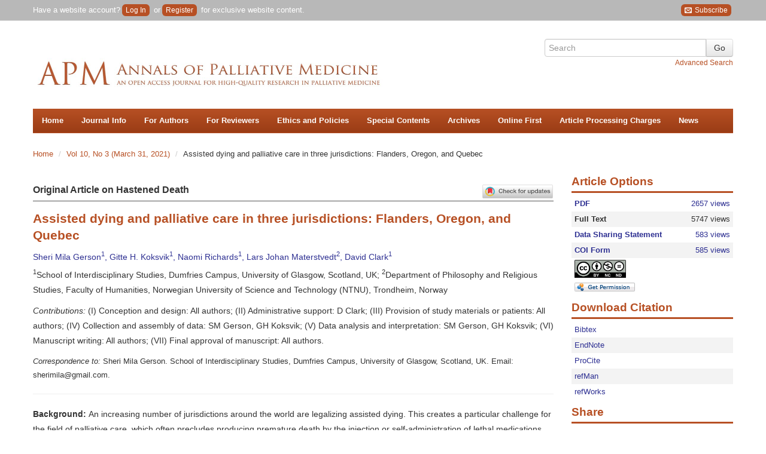

--- FILE ---
content_type: text/html; charset=utf-8
request_url: https://apm.amegroups.org/article/view/57549/html
body_size: 28718
content:
<?xml version="1.0" encoding="UTF-8"?><!doctype html><!--[if lt IE 7]> <html class="no-js ie6 oldie" lang="en"> <![endif]--><!--[if IE 7]>    <html class="no-js ie7 oldie" lang="en"> <![endif]--><!--[if IE 8]>    <html class="no-js ie8 oldie" lang="en"> <![endif]--><!--[if gt IE 8]><!--><html class="no-js" lang="en"> <!--<![endif]--><head>
    <!-- Google Tag Manager -->
    <script>(function(w,d,s,l,i){w[l]=w[l]||[];w[l].push({'gtm.start':
    new Date().getTime(),event:'gtm.js'});var f=d.getElementsByTagName(s)[0],
    j=d.createElement(s),dl=l!='dataLayer'?'&l='+l:'';j.async=true;j.src=
    'https://www.googletagmanager.com/gtm.js?id='+i+dl;f.parentNode.insertBefore(j,f);
    })(window,document,'script','dataLayer','GTM-T2Q9C23B');</script>
    <!-- End Google Tag Manager -->
    
<meta charset="utf-8"/>
<meta http-equiv="X-UA-Compatible" content="IE=edge,chrome=1"/>
<meta name="viewport" content="width=device-width, initial-scale=1.0"/>
<meta name="application-name" content="https://apm.amegroups.org"/>

    <title>Assisted dying and palliative care in three jurisdictions: Flanders, Oregon, and Quebec - Gerson - Annals of Palliative Medicine</title>
    <meta name="description" content="Assisted dying and palliative care in three jurisdictions: Flanders, Oregon, and Quebec"/>
        <link rel="schema.DC" href="http://purl.org/dc/elements/1.1/" />

	<meta name="DC.Contributor.Sponsor" xml:lang="en" content=""/>
	<meta name="DC.Creator.PersonalName" content="Sheri Mila Gerson"/>
	<meta name="DC.Creator.PersonalName" content="Gitte H. Koksvik"/>
	<meta name="DC.Creator.PersonalName" content="Naomi Richards"/>
	<meta name="DC.Creator.PersonalName" content="Lars Johan Materstvedt"/>
	<meta name="DC.Creator.PersonalName" content="David Clark"/>
	<meta name="DC.Date.created" scheme="ISO8601" content="2020-12-04"/>
	<meta name="DC.Date.dateSubmitted" scheme="ISO8601" content="2020-12-04"/>
	<meta name="DC.Date.issued" scheme="ISO8601" content="2021-03-31"/>
	<meta name="DC.Date.modified" scheme="ISO8601" content="2021-03-31"/>
	<meta name="DC.Description" xml:lang="en" content=""/>
	<meta name="DC.Format" scheme="IMT" content="application/pdf"/>		
	<meta name="DC.Format" scheme="IMT" content="text/html"/>		
	<meta name="DC.Format" scheme="IMT" content="application/pdf"/>		
	<meta name="DC.Format" scheme="IMT" content="application/pdf"/>		
	<meta name="DC.Identifier" content="57549"/>
	<meta name="DC.Identifier.pageNumber" content="3528-3539"/>
		
		<meta name="DC.Identifier.DOI" content="10.21037/apm-20-632"/>
	<meta name="DC.Identifier.URI" content="https://apm.amegroups.org/article/view/57549"/>
	<meta name="DC.Language" scheme="ISO639-1" content="en"/>
	<meta name="DC.Source" content="Annals of Palliative Medicine"/>
	<meta name="DC.Source.ISSN" content="2224-5839"/>
	<meta name="DC.Source.Issue" content="3"/>
	<meta name="DC.Source.URI" content="https://apm.amegroups.org/"/>
	<meta name="DC.Source.Volume" content="10"/>
	<meta name="DC.Title" content="Assisted dying and palliative care in three jurisdictions: Flanders, Oregon, and Quebec"/>
		<meta name="DC.Type" content="Text.Serial.Journal"/>
	<meta name="DC.Type.articleType" content="Original Article on Hastened Death"/>	
    <meta name="gs_meta_revision" content="1.1" />
<meta name="citation_title" content="Assisted dying and palliative care in three jurisdictions: Flanders, Oregon, and Quebec"/>
<meta name="citation_author" content="Sheri Mila Gerson"/>
<meta name="citation_author" content="Gitte H. Koksvik"/>
<meta name="citation_author" content="Naomi Richards"/>
<meta name="citation_author" content="Lars Johan Materstvedt"/>
<meta name="citation_author" content="David Clark"/>
			<meta name="citation_publication_date" content="2021/03"/>
	
	<meta name="citation_online_date" content="2020/12/04"/>
    	<meta name="citation_doi" content="10.21037/apm-20-632"/>
<meta name="citation_volume" content="10"/>
<meta name="citation_issue" content="3"/>
	<meta name="citation_firstpage" content="3528539"/>
	<meta name="citation_lastpage" content="3523539"/>
	<meta name="citation_pdf_url" content="https://apm.amegroups.org/article/view/57549/pdf"/>
	<meta name="citation_fulltext_html_url" content="https://apm.amegroups.org/article/view/57549/html"/>
<meta name="citation_abstract_html_url" content="https://apm.amegroups.org/article/view/57549"/>
<meta name="citation_journal_title" content="Annals of Palliative Medicine"/>
<meta name="citation_issn" content="2224-5839"/>
<meta name="citation_issn" content="2224-5820"/>
<meta name="citation_language" content="en"/>
<meta name="citation_publisher" content="AME Publishing Company"/>
    
    <meta name="twitter:card" content="summary"/>
<meta property="og:image" content="https://cdn.amegroups.cn/journals/amepc/images/apm/apple-touch-icon-144x144.png"/>
<meta property="og:title" content="Assisted dying and palliative care in three jurisdictions: Flanders, Oregon, and Quebec"/>
<meta property="og:description" content="Assisted dying and palliative care in three jurisdictions: Flanders, Oregon, and Quebec"/>

<link rel="shortcut icon" href="//cdn.amegroups.cn/journals/amepc/images/apm/favicon.ico">
<link href="https://apm.amegroups.org" title="Annals of Palliative Medicine" rel="index"/>

<link type="text/css" href="//cdn.amegroups.cn/journals/amepc/styles/bootstrap.css?v=20260116170210-61e8d3e6-c7fb-496b-8798-a190ab544000
" rel="stylesheet"/>
<link type="text/css" href="//cdn.amegroups.cn/journals/amepc/styles/bootstrap-responsive.css?v=20260116170210-61e8d3e6-c7fb-496b-8798-a190ab544000
" rel="stylesheet"/>
<link type="text/css" href="//cdn.amegroups.cn/journals/amepc/styles/most.css?v=20260116170210-61e8d3e6-c7fb-496b-8798-a190ab544000
" rel="stylesheet"/>
    <link type="text/css" href="//cdn.amegroups.cn/journals/amepc/styles/apm.css?v=20260116170210-61e8d3e6-c7fb-496b-8798-a190ab544000
" rel="stylesheet"/>
    <link rel="apple-touch-icon" href="//cdn.amegroups.cn/journals/amepc/images/apm/apple-touch-icon.png" />
    <link rel="apple-touch-icon" sizes="72x72" href="//cdn.amegroups.cn/journals/amepc/images/apm/apple-touch-icon-72x72.png" />
    <link rel="apple-touch-icon" sizes="114x114" href="//cdn.amegroups.cn/journals/amepc/images/apm/apple-touch-icon-114x114.png" />
    <link rel="apple-touch-icon" sizes="144x144" href="//cdn.amegroups.cn/journals/amepc/images/apm/apple-touch-icon-144x144.png" />

<script src="//cdn.amegroups.cn/journals/amepc/js/modernizr-2.0.min.js?v=20260116170210-61e8d3e6-c7fb-496b-8798-a190ab544000
"></script>
<script src="//cdn.amegroups.cn/journals/amepc/js/jquery-3.2.1.js?v=20260116170210-61e8d3e6-c7fb-496b-8798-a190ab544000
"></script>
<script>
     var journal_path = 'apm';
     var up_path = 'https://apm.amegroups.org/manager/uploadImage/2';
     var submit_upload_path = 'https://apm.amegroups.org/author/saveSubmit/4';
     document.cookie="user_id=0;path=/";
</script>
<script src="//cdn.amegroups.cn/journals/amepc/js/jquery-1.10.2.min.js?v=20260116170210-61e8d3e6-c7fb-496b-8798-a190ab544000
" ></script><script src="//cdn.amegroups.cn/journals/amepc/js/jquery-migrate-1.2.1.js?v=20260116170210-61e8d3e6-c7fb-496b-8798-a190ab544000
" ></script><script src="//cdn.amegroups.cn/journals/amepc/js/common.js?g=common&v=20260116170210-61e8d3e6-c7fb-496b-8798-a190ab544000
" ></script>

    <link rel="stylesheet" href="//cdn.amegroups.cn/static/iconmoon/style.css?v=20260116170210-61e8d3e6-c7fb-496b-8798-a190ab544000
" type="text/css" />


	<script language="javascript" type="text/javascript" src="//cdn.amegroups.cn/journals/amepc/js/articleView.js
?v=20260116170210-61e8d3e6-c7fb-496b-8798-a190ab544000
"></script>
	<script language="javascript" type="text/javascript" src="//cdn.amegroups.cn/journals/amepc/js/pdfobject.js?v=20260116170210-61e8d3e6-c7fb-496b-8798-a190ab544000
"></script>

<link type="text/css" href="//cdn.amegroups.cn/static/ojs/public/global.css" rel="stylesheet"/>
<script src="//cdn.amegroups.cn/static/ojs/public/global.js"></script></head><body class="journal-apm controller-article action-view"><!-- Google Tag Manager (noscript) --><noscript><iframe src="https://www.googletagmanager.com/ns.html?id=GTM-T2Q9C23B"height="0" width="0" style="display:none;visibility:hidden"></iframe></noscript><!-- End Google Tag Manager (noscript) --><div id="container"><header id="header"><div name="ame-ad-100011"></div><div id="top-nav"><div class="container"><div id="user-bar"><div class="pull-left"><span>Have a website account?<a class="btn-login" href="https://apm.amegroups.org/login">Log In</a> or<a class="btn-login btn-register" href="https://apm.amegroups.org/user/register">Register</a> for exclusive website content.</span></div>
                        <div class="pull-right hidden-phone">
                            <a class="btn-login" target="_blank" title="Subscribe" href="https://news.amepc.org/h/t/26886C2C40214281"><span class="icon-envelop"></span>&nbsp;Subscribe</a>
                        </div>
                    </div></div></div><div class="container"><div class="container"><div class="pull-left"><div id="logo"><a href="https://apm.amegroups.org/"title="Annals of Palliative Medicine" ><img class="img-title" src="https://cdn.amegroups.cn/static/image/f661dd7376ea49b18e819db20e4d9bf3/apm.png/w1400" alt=""/></a></div></div><div id="search-form" class="pull-right">
    <form method="post" action="" class="form-horizontal" onsubmit="return applySearch(true)">
        <div class="control-group">
            <div class="input-append">
                <input type="text" id="search-query" name="query" placeholder="Search" maxlength="255" value="" class="span3"/>
                <input type="submit" value="Go" class="btn"/>
            </div>
            <div class="text-right">
                <a href="" onclick="return applySearch(false)" style="margin-left: 10px;">Advanced Search</a>
            </div>
        </div>
    </form>
</div>

    <script>
        /**
         * 搜索表单提交方法
         * 使用 Apply [All-Fields] 方式搜索
         * term 搜索词有值则导向【Apply高级搜索结果页面】，无值则导向【Apply高级搜索页面】
         * journals 默认为当前杂志
         * issues 默认为当前杂志
         */
        function applySearch(search) {
            // DC杂志ID
            let dcJournalId = 32;
            // 当前杂志缩写
            let journalPath = 'apm'
            // 搜索词
            let query = $('#search-query').val();
            // 当前环境
            let app_local = 'prod';
            // Apply URL
            let apply_url = '';

            // 判定环境
            if ( app_local === 'test' ) {
                apply_url = '//apply.amegroups.net/';
            }else{
                apply_url = '//apply.amegroups.com/';
            }

            // 判断搜索词是否为空和是否有DC杂志ID
            if (search && query && dcJournalId) {
                // apply_url = apply_url+'s?term='+query+'&journals='+dcJournalId+'&issues='+dcJournalId;
                apply_url = apply_url+'s?term='+query+'&journals='+dcJournalId;
            }else{
                // 判断是否有杂志缩写
                if ( journalPath ) {
                    apply_url = apply_url+'advanced?term='+journalPath+'[Journal]';
                }else{
                    apply_url = apply_url+'advanced';
                }
            }

            // 另窗口打开
            window.open(apply_url);
            return false;
        }
    </script>
</div><nav id="nav">
    <ul class="clearfix">
        <li><a href="https://apm.amegroups.org/index">Home</a></li>
                    <li>
                <a href="#">Journal Info</a>
                <ul class="clearfix">
                    <li><a href="https://apm.amegroups.org/about">About <span class="journal-path">apm</span></a></li>
                    <li><a href="/pages/view/indexing">Indexing and Archiving</a></li>
		    <li><a href="https://apm.amegroups.org/about/editorInChief">Editors-in-Chief</a></li>
                    <li><a href="https://apm.amegroups.org/about/editorialTeam">Editorial Board</a></li>
                                                                                                        <li><a href="https://apm.amegroups.org/about/formereditor">Former Editorial Board </a></li>
                    <li><a href="/pages/view/peer-review-process">Peer Review Process</a></li>
                    <li><a href="/page/about/supplements-and-series">Supplements and Series</a></li>
                    <li><a href="/page/about/advertising-policy">Advertising Policy</a></li>
                    <li><a href="/pages/view/testimonials">Testimonails</a></li>
                </ul>
            </li>

            <li>
                <a href="#">For Authors</a>
                <ul class="clearfix" style="min-width: 255px;">
                    <li><a href="/pages/view/guidelines-for-authors">Author Instructions</a></li>
                    <li><a href="https://apm.amegroups.org/author/submit">Online Submission</a></li>
                                            <li><a href="/pages/view/submit-multimedia-files">Submit Multimedia Files</a></li>
                                        <li><a href="/page/about/reference-style">Reference Style</a></li>
                    <li><a href="http://editing.amegroups.cn/" target="_blank">AME Editing Service</a></li>
                    <li><a href="/post/category/interviews-with-outstanding-authors">Interviews with Outstanding Authors</a></li>
                </ul>
            </li>

            <li>
                <a href="#">For Reviewers</a>
                <ul class="clearfix">
                    <li><a href="/pages/view/guidelines-for-reviewers">Guidelines for Reviewers</a></li>
                    <li><a href="https://apm.amegroups.org/reviewer">Online Review</a></li>
                    <li><a href="/post/category/reviewers">Reviewers</a></li>
                </ul>
            </li>
            <li>
                <a href="#">Ethics and Policies</a>
                <ul class="clearfix" style="min-width: 390px">
                    <li><a href="https://www.amegroups.com/pages/journal-management#content-title" target="_blank">Journal Management (Editorial Roles)</a></li>
                    <li><a href="/page/about/editorial-policies">Editorial Policies</a></li>
                    <li><a href="/page/about/publication-ethics-policy">Publication Ethics Policy</a></li>
                    <li><a href="/page/about/research-ethics-policy">Research Ethics Policy</a></li>
                    <li><a href="/page/about/human-and-animal-rights">Human and Animal Rights</a></li>
                    <li><a href="/page/about/authorship-and-contributorship">Authorship and Contributorship</a></li>
                    <li><a href="/page/about/informed-consent-policy">Informed Consent Policy</a></li>
                    <li><a href="/page/about/conflicts-of-interest">Conflicts of Interest</a></li>
                    <li><a href="/page/about/data-sharing-policy">Data Sharing Policy</a></li>
                    <li><a href="/page/about/open-access-statement">Open Access Statement</a></li>
                    <li><a href="/page/about/content-licensing">Content Licensing</a></li>
                    <li><a href="/page/about/copyright-and-permission">Copyright and Permission</a></li>
                    <li><a href="/page/about/quality-control-system">Quality Control System</a></li>
                    <li><a href="/page/about/data-and-reproducibility">Data and Reproducibility</a></li>
                    <li><a href="/page/about/plagiarism-screening-policy">Policy of Screening for Plagiarism Process</a></li>
                    <li><a href="/page/about/allegations-of-research-misconduct-policy">Policy of Dealing with Allegations of Research Misconduct</a></li>
                    <li><a href="/page/about/the-process-for-handling-cases-requiring-corrections-retractions-and-editorial-expressions-of-concern">Corrections and Retractions</a></li>
                    <li><a href="/page/about/complaints-and-appeals">Complaints and Appeals</a></li>
                </ul>
            </li>

            <li>
                <a href="#">Special Contents</a>
                <ul class="clearfix" style="width:280px">
                    <li><a href="https://apm.amegroups.org/post/category/special-series">Special Series (Published)</a></li>
                    <li><a href="https://apm.amegroups.org/post/category/special-series-ongoing">Special Series (Ongoing)</a></li>
                    <li><a href="/post/category/meet-the-experts">Meet the Experts</a></li>
                    <li><a href="/post/category/interviews-with-editorial-board-members">Interviews with Editorial Board Members</a></li>
                    <li><a href="/post/category/readers-choice-author-interviews">Readers' Choice: Author Interviews</a></li>
                                                                                                                    </ul>
            </li>

            <li><a href="https://apm.amegroups.org/issue/archive">Archives</a></li>
            <li><a href="https://apm.amegroups.org/issue/publishAheadOfPrint">Online First</a></li>
            <li><a href="/pages/view/article-processing-charges">Article Processing Charges</a></li>

                            <li><a href="https://apm.amegroups.org/announcement">News</a></li>
            
            

            </ul>
</nav>
</div></header><div id="wrapper" role="main"><div class="container"><div id="breadcrumb">
    <ul class="breadcrumb">
        <li>
            <a href="https://apm.amegroups.org/index">Home</a>
            <span class="divider">/</span></li>

                    <li><a href="https://apm.amegroups.org/issue/view/1047" class="hierarchyLink">
                                            Vol 10, No 3 (March 31, 2021)
                    </a> <span class="divider">/</span></li>
        
        <li>Assisted dying and palliative care in three jurisdictions: Flanders, Oregon, and Quebec</li>

    </ul>
</div>
<div class="row-fluid" style="min-height: 400px">
    <div class="span9">
        
                <!DOCTYPE html PUBLIC "-//W3C//DTD HTML 4.0 Transitional//EN" "http://www.w3.org/TR/REC-html40/loose.dtd">
<html><head><meta charset="utf-8"><meta name="dc.identifier" content="doi: 10.21037/apm-20-632"><title>Assisted dying and palliative care in three jurisdictions: Flanders, Oregon, and Quebec</title></head><body><article class="article"><header><script src="https://crossmark-cdn.crossref.org/widget/v2.0/widget.js" async></script><script src="https://cdn.amegroups.cn/static/js/mathJax/mml-svg.js?v=1.1"></script><a data-target="crossmark" style="cursor: pointer;float: right;width: 120px;"><img src="https://cdn.amegroups.cn/static/mirror/crossmark/widget/v2.0/CROSSMARK_Color_horizontal.svg" width="150"></a><div class="article-type">Original Article on Hastened Death</div><h1 class="title">Assisted dying and palliative care in three jurisdictions: Flanders, Oregon, and Quebec</h1><div class="meta"><p class="authors">Sheri Mila Gerson<sup>1</sup>, Gitte H. Koksvik<sup>1</sup>, Naomi Richards<sup>1</sup>, Lars Johan Materstvedt<sup>2</sup>, David Clark<sup>1</sup></p><p class="affiliation"><aff id="aff1"><sup>1</sup>School of Interdisciplinary Studies, Dumfries Campus, University of Glasgow, Scotland, <country>UK</country>; </aff><aff id="aff2"><sup>2</sup>Department of Philosophy and Religious Studies, Faculty of Humanities, <institution>Norwegian University of Science and Technology (NTNU)</institution>, <addr-line>Trondheim</addr-line>, <country>Norway</country></aff></p><p><em>Contributions:</em> (I) Conception and design: All authors; (II) Administrative support: D Clark; (III) Provision of study materials or patients: All authors; (IV) Collection and assembly of data: SM Gerson, GH Koksvik; (V) Data analysis and interpretation: SM Gerson, GH Koksvik; (VI) Manuscript writing: All authors; (VII) Final approval of manuscript: All authors.</p><div class="correspond-author"><corresp id="cor1"><em>Correspondence to:</em> Sheri Mila Gerson. School of Interdisciplinary Studies, Dumfries Campus, University of Glasgow, Scotland, UK. Email: <email xmlns:xlink="http://www.w3.org/1999/xlink" xlink:href="sherimila@gmail.com">sherimila@gmail.com</email>.</corresp></div><hr><div id="abstract"><p><strong>Background: </strong>An increasing number of jurisdictions around the world are legalizing assisted dying. This creates a particular challenge for the field of palliative care, which often precludes producing premature death by the injection or self-administration of lethal medications upon a patient&rsquo;s voluntary request. A 2019 systematic scoping review of the literature about the relationship between palliative care and assisted dying in contexts where assisted dying is lawful, found just 16 relevant studies that included varied and combined stances ranging from complete opposition, to collaboration and integration. Building on that review, the present study was conducted in Quebec (Canada), Flanders (Belgium), and Oregon (USA), with the objective of exploring the relationship between palliative care and assisted dying in these settings, from the perspective of clinicians and other professionals involved in the practice.</p><p><strong>Methods: </strong>Semi-structured in-depth qualitative interviews were conducted with 29 professionals from Oregon [10], Quebec [9] and Flanders [10]. Participants were involved in the development of policy, management, or delivery of end of life care services in each of the jurisdictions. Data was analyzed thematically and followed a procedure of data immersion, and the construction of a thematic and interpretive account.</p><p><strong>Results: </strong>Three themes were identified from each of the locations. Flanders: the integrated approach; discontents in palliative care; concerns about liberalization of assisted dying laws. Oregon: the role of hospice; non-standardized protocols and policies; concerns about access to medications and care. Quebec: a contested relationship; the special situation of independent hospice; lack of knowledge about and access to palliative care.</p><p><strong>Conclusions: </strong>No clear and uniform relationship between palliative care and assisted dying can be identified in any of the three locations. The context and practicalities of how assisted dying is being implemented alongside access to palliative care need to be considered to inform future laws. We seek a better understanding of whether and in what ways assisted dying presents a threat to palliative care.</p></div><div id="keywords"><p><strong>Keywords:</strong> Assisted death; euthanasia; physician-assisted suicide; hospice care; palliative care</p></div><hr><p>Submitted Mar 13, 2020. Accepted for publication Jul 07, 2020.</p><p class="doi">doi: 10.21037/apm-20-632</p><hr></div></header><section><h2 id="introduction" class="section-title color-bg test">Introduction</h2><p>Since 1996 (<a href="#B1">1</a>), jurisdictions around the world have passed assisted dying laws authorising health professionals to prescribe or administer lethal medications to requesting adults deemed mentally competent and fulfilling certain criteria (<a href="#B2">2</a>). Assisted dying excites considerable controversy and is understood to create a particular challenge for palliative care (<a href="#B3">3</a>), which is defined as a field of practice which &lsquo;neither hastens nor postpones&rsquo; death (<a href="#B4">4</a>). Indeed, most palliative care associations explicitly oppose assisted dying in all of its forms (<a href="#B5">5</a>). We conducted a systematic scoping literature review about the relationship between palliative care and assisted dying in contexts where assisted dying is lawful and found just 16 relevant studies (<a href="#B6">6</a>). Although there is significant commentary before legalization (<a href="#B7">7</a>-<a href="#B10">10</a>), there appears to be very little research on the impact of assisted dying on palliative care once legislation is introduced. Our literature review revealed that there is a need for more in-depth understanding of how palliative care practices interact with the implementation of assisted dying in different cultural and legal contexts. Building on that review, the present study was conducted in Quebec, Flanders and Oregon, three jurisdictions where assisted dying is lawful. Its objective was to explore the relationship of palliative care with assisted dying in these settings, from the perspective of palliative care clinicians and other professionals involved in assisted dying and palliative care.</p><p>Flanders, Oregon and Quebec were chosen as jurisdictions that have different forms of assisted dying. They have comparable populations (4.1&ndash;8.4 million) within larger countries (<a href="#B11">11</a>). Oregon has the longest experience with assisted dying (1997) (<a href="#B12">12</a>), followed by Flanders (2002) (<a href="#B13">13</a>), and Quebec (2015) (<a href="#B14">14</a>). Although their healthcare systems differ, each jurisdiction has advanced levels of palliative care development (<a href="#B15">15</a>). See <a href="#table1"><em>Table 1</em></a>.</p><div id="table1" class="figure"><a href="//cdn.amegroups.cn/static/magazine_modules/imgRender/dist/index.html?imgSource=https://cdn.amegroups.cn/journals/amepc/files/journals/8/articles/57549/public/57549-PB6-5657-R1.png" target="_blank"><img src="//cdn.amegroups.cn/journals/amepc/files/journals/8/articles/57549/public/57549-PB6-5657-R1.png/w300" alt="Table 1" title="Click on image to zoom" style="cursor: zoom-in;"></a><div class="figure-content"><strong>Table 1</strong> Political, legal and palliative care status in each location<br><a href="//cdn.amegroups.cn/static/magazine_modules/imgRender/dist/index.html?imgSource=https://cdn.amegroups.cn/journals/amepc/files/journals/8/articles/57549/public/57549-PB6-5657-R1.png" target="_blank">
                    <u>Full table</u>
                </a></div></div><hr><h2 id="methods" class="section-title color-bg test">Methods</h2><h3>Design</h3><p>This was a multi-sited, qualitative interview study conducted with experienced professionals who were involved in the development of policy, management, and/or delivery of end of life care services.</p><h3>Sampling, recruitment and ethical considerations</h3><p>Purposive sampling was undertaken to recruit individuals with a perspective on the development of assisted dying in each location and to include professionals who had clinical, hospital or home-based experiences. Emails were sent inviting potential interviewees considered experts in or experienced with palliative care and assisted dying. Many also forwarded the email to others who responded to the invitation. See <a href="#figure1"><em>Figure 1</em></a>. Our aim was to interview up to ten individuals in each jurisdiction to have a feasible number to make comparisons and conclusions.</p><div id="figure1" class="figure"><a href="//cdn.amegroups.cn/static/magazine_modules/imgRender/dist/index.html?imgSource=https://cdn.amegroups.cn/journals/amepc/files/journals/8/articles/57549/public/57549-PB5-1143-R1.png" target="_blank"><img target="_blank" src="//cdn.amegroups.cn/journals/amepc/files/journals/8/articles/57549/public/57549-PB5-1143-R1.png/w300" title="Click on image to zoom" style="cursor: zoom-in;"></a><div class="figure-content"><strong>Figure 1</strong> Recruitment flow chart.</div></div><p>Ethical approval was obtained from the Research Ethics Committee of the University of Glasgow, College of Social Sciences. Interviewees received detailed information about the study and provided written informed consent to participate. The study was conducted in accordance with the Declaration of Helsinki (as revised in 2013).</p><p>Twenty-nine semi-structured interviews lasting 1&ndash;2 hours were conducted by one of two authors, SMG or GHK. See interview schedule in <a href="https://cdn.amegroups.cn/static/public/APM-2019-HD-06-supplementary.pdf">Appendix 1</a>. Twenty-four interviews took place face-to-face and five were conducted via Skype or telephone. Interviews were conducted in English, with the exception of three conducted in French and then translated and transcribed into English. All interviews were audio-recorded and transcribed verbatim.</p><h3>Analysis</h3><p>We conducted an inductive, thematic analysis, following methods described by Braun and Clarke (<a href="#B25">25</a>,<a href="#B26">26</a>). SMG coded across all data utilizing QSR NVIVO12 software (<a href="#B27">27</a>). Open coding was completed and focused on categories relating to the relationship of assisted dying with palliative care practice. Initial codes were subsequently re-categorized, and themes were identified across the data and then according to jurisdiction. To improve trustworthiness, GHK conducted an independent coding, also using QSR NVIVO12. Final themes were agreed upon in collaboration with all authors. The researchers (whose backgrounds include hospice care, social science, ethics and philosophy) undertook reflexive review of data collection and analysis by noting and discussing their own assumptions and potential biases during regular team meetings.</p><hr><h2 id="results" class="section-title color-bg test">Results</h2><p>Of 29 professionals interviewed, 10 were from Flanders, 10 from Oregon, 9 from Quebec. Nineteen interviewees were physicians and 10 were other professionals including organizational leaders, nurses, social workers, psychologists or spiritual care counselors. Several interviewees had dual roles. See <a href="#table2"><em>Table 2</em></a>.</p><div id="table2" class="figure"><a href="//cdn.amegroups.cn/static/magazine_modules/imgRender/dist/index.html?imgSource=https://cdn.amegroups.cn/journals/amepc/files/journals/8/articles/57549/public/57549-PB7-6536-R1.png" target="_blank"><img src="//cdn.amegroups.cn/journals/amepc/files/journals/8/articles/57549/public/57549-PB7-6536-R1.png/w300" alt="Table 2" title="Click on image to zoom" style="cursor: zoom-in;"></a><div class="figure-content"><strong>Table 2</strong> Characteristics of interviewees and experience with assisted dying<br><a href="//cdn.amegroups.cn/static/magazine_modules/imgRender/dist/index.html?imgSource=https://cdn.amegroups.cn/journals/amepc/files/journals/8/articles/57549/public/57549-PB7-6536-R1.png" target="_blank">
                    <u>Full table</u>
                </a></div></div><p>A common feature across all the interviews was pronounced concern over lack of public knowledge about, as well as lack of access to, adequate palliative care services. In Oregon and Flanders, a concern was raised that members of the public heard more about assisted dying than they did about palliative care. Moreover, interviewees from Flanders and Quebec indicated a view that assisted dying might become a default choice due to a lack of treatment options, whether perceived or real.</p><p>We present results by jurisdiction (<a href="#table3"><em>Table 3</em></a>) because of many differences identified in each area. To ensure the interviewees&rsquo; anonymity and improve legibility, we have altered some of the language when rendering quotes.</p><div id="table3" class="figure"><a href="//cdn.amegroups.cn/static/magazine_modules/imgRender/dist/index.html?imgSource=https://cdn.amegroups.cn/journals/amepc/files/journals/8/articles/57549/public/57549-PB8-3933-R1.png" target="_blank"><img src="//cdn.amegroups.cn/journals/amepc/files/journals/8/articles/57549/public/57549-PB8-3933-R1.png/w300" alt="Table 3" title="Click on image to zoom" style="cursor: zoom-in;"></a><div class="figure-content"><strong>Table 3</strong> Themes by jurisdiction<br><a href="//cdn.amegroups.cn/static/magazine_modules/imgRender/dist/index.html?imgSource=https://cdn.amegroups.cn/journals/amepc/files/journals/8/articles/57549/public/57549-PB8-3933-R1.png" target="_blank">
                    <u>Full table</u>
                </a></div></div><h3>Flanders</h3><h4><em>The integrated approach</em></h4><p>Our interviewees in Flanders used the term euthanasia to describe both medically administered and self-administered assisted dying. In Flanders, the medically administered form of assisted dying far exceeds the rate of the self-administered form (<a href="#B28">28</a>). The Belgian situation is often characterized as unique (<a href="#B29">29</a>) with claims that palliative care and euthanasia developed in tandem and function in an integrated manner (<a href="#B30">30</a>). Such integration was indicated by our findings, as none of our Flanders interviewees indicated opposition to the law. In general, it was emphasized that euthanasia and palliative care shared the common goal of providing care for the patients:</p><p>The aim of euthanasia is not to shorten life (...). The aim of euthanasia for me is to help patient and families to stop the suffering (...). The cultural aims and the cultural drivers for palliative care and for euthanasia, for me, it&rsquo;s the same (Professional 1).</p><p>Furthermore, some interviewees believed that palliative care had improved since euthanasia became lawful because it created a space for discussion and reduced medical paternalism:</p><p>I think the law on euthanasia really made the change in the way we are discussing end of life issues with our patients as a physician (...). Previously, it was more like the physician did what he thought he had to do but (did) not discuss this with the patient, his family or with the team (Physician 5).</p><p>Although some interviewees reported a concern that palliative care consultations could be ordered in an effort to block or delay efforts to perform euthanasia, others suggested that this did not happen in practice:</p><p>Years of experience have documented the opposite&mdash;palliative care does not prolong the phase until euthanasia can be done. On the contrary, (palliative care professionals) are doing the major part of euthanasia (Physician 4).</p><p>This integrated approach, however, does not mean that euthanasia becomes a special responsibility of palliative care. Interviewees simply expressed a preference for the physician most familiar with the patient&mdash;often a GP&mdash;to administer euthanasia with the support of palliative care or consult physicians from the group, Life End Information Forum (LEIF) (<a href="#B31">31</a>).</p><p>This is too heavy for a relationship that only has been lasting a few days or weeks (&hellip;). Having a relationship of many years with my own patients gives me the right to perform such a heavy act (Physician 6).</p><p>It is the strength of the relationship with the patient that made euthanasia acceptable to most of our interviewees.</p><h4><em>Discontents in palliative care</em></h4><p>Despite the overall perception that palliative care and euthanasia are integrated, some palliative care professionals in Flanders questioned the character of the relationship. One interviewee working in palliative care described an internal conflict between their commitment to a clinical practice aimed at alleviating suffering and a culture that seemed to promote euthanasia. It was indicated, too, that the general population lacked knowledge about palliative care and might erroneously view it as a barrier to accessing euthanasia, thereby creating conflict:</p><p>I think palliative caregivers don&rsquo;t really have a problem with euthanasia, they have a problem with the demand. (Some) patients are brainwashed with the idea that if you try to talk about palliative care, you&rsquo;re against euthanasia and &lsquo;you want to make me live longer against my will&rsquo;. You don&rsquo;t feel as caregiver you have anything to offer, you&rsquo;re just burdened by the disrespect of the patient or often also the family (Professional 2).</p><p>Indeed, as another physician concluded:</p><p>It&rsquo;s becoming quite easy, you know, to do euthanasia (Physician 4).</p><p>There were concerns raised that the current medical system allocated too little time and effort to the psychosocial and spiritual aspects of suffering, that palliative care was not always raised as an alternative, and that euthanasia increasingly rests on the principle of autonomy rather than being anchored in a holistic or beneficent practice of medicine:</p><p>The palliative care movement made death and even suffering part of life again. Brought it back into the houses. Sometimes I fear that with euthanasia, which is such a beautiful way of stepping out of life, that pain, suffering and dying again is moving out of peoples&rsquo; everyday life (Physician 6).</p><p>We observe, therefore, a sense of wariness among some of the interviewees with the general Flemish culture being perceived as too &lsquo;euthanasia positive&rsquo;. Some interviewees argued that euthanasia receives a lot of public and media attention whereas palliative care does not. Consequently, they feared people might request euthanasia without being aware of palliative care options:</p><p>(On) television they talk a lot about euthanasia, but they don&rsquo;t talk that much about palliative care. So, there are many people who are talking about euthanasia without knowing what it is and many people are forgetting that you can die a normal way (Nurse 1).</p><p>This fear was crystallized by concerns about ongoing efforts to allow people who do not have life-limiting illnesses to access assisted dying.</p><h4><em>Concerns about liberalization of assisted dying laws</em></h4><p>Several interviewees in Flanders were apprehensive of euthanasia for reasons other than a terminal diagnosis. Some feared &lsquo;euthanasia on demand&rsquo;, which was incompatible with their own practice:</p><p>If there is no life-threatening disease, I will not offer euthanasia (...) if it&rsquo;s like for someone who (...) you think still has a life expectancy of a few years, then that&rsquo;s, for me, not possible to do (Physician 5).</p><p>Concern was expressed particularly in regard to psychiatric illness where the professional competencies required to deal with requests fell outside the purview of palliative care:</p><p>We are not trained for that (&hellip;). It&rsquo;s not our expertise at all, so to deal with these kinds of patients I think should be within normal psychiatric care (Physician 1).</p><p>And similarly:</p><p>If you have a terminal patient who is going to die in a few weeks and a doctor has the compassion to practice euthanasia, that&rsquo;s very different from a psychiatric patient who has chronic depression or maybe schizophrenia (&hellip;) who could&rsquo;ve lived maybe, still 20 or 30 years. The character of this killing is very different from what happens with a strictly terminal patient (Physician 3).</p><p>Most interviewees in Flanders suggested that political efforts to inform the public about euthanasia made it seem as if this is a preferable death. Such a discourse appears to cause conflict between those who support further liberalization of the law, and those who do not.</p><h3>Oregon</h3><h4><em>Development of death with dignity and the role of hospice</em></h4><p>Interviewees from Oregon spoke about &lsquo;hospice&rsquo; rather than palliative care and often used &lsquo;Death with Dignity&rsquo; when describing the law, which only allows an eligible patient to request from a physician a prescription for a self-administered lethal dose of medication. Hospice, primarily a home-based service in Oregon, is utilized by most individuals who are eligible for Death with Dignity (<a href="#B32">32</a>). None of the interviewees expressed opposition to the state law &lsquo;The Death with Dignity Act&rsquo;, which is limited to patients with a life-expectancy of less than 6 months. However, their level of direct experience with it varied: some had been present at such a death while others reported being involved only in assessment for assisted dying.</p><p>Some interviewees took the view that hospice organizations did not support the Death with Dignity Act when it passed. As one asserted:</p><p>It was always posed: hospice versus physician assisted dying. You could not have both (Professional 5).</p><p>One physician suggested that the role of hospice had not been a concern when the law was passed and that there was reticence toward making any changes to the law, for fear that the legislation would be revoked altogether. This position was not unanimously held with others asserting that the relationship between the two was and had in fact always been one of collaboration:</p><p>In Oregon, (assisted dying) has never been intended to be an alternative to hospice. In fact, they&rsquo;ve evolved together as complementary or part of a bigger picture. In Oregon overwhelmingly people have hospice (&hellip;) and they also choose Death with Dignity; it&rsquo;s not one or the other, they&rsquo;re part of the same thing. That&rsquo;s why hospice in Oregon, (&hellip;) has come to be a supporter because it&rsquo;s not an alternative it&rsquo;s complementary (Professional 9).</p><p>Interviewees emphasized that a request for assisted dying requires a certain kind of conversation with the patient, for which hospice might be well suited. Still, the relationship between assisted dying and hospice was also described by some as problematic, as they felt it obscured the public&rsquo;s view of what hospice care entails:</p><p>I looked on the association page, and there&rsquo;s all this advice about how to get information on Death with Dignity. I thought, if the public go straight (there), they&rsquo;re going to think all we do is Death with Dignity and they&rsquo;re not going to avail themselves with hospice. Because already there is an attitude among many of our clients that &lsquo;if I go into hospice, they&rsquo;re going to kill me because that&rsquo;s what a hospice does&rsquo; (Nurse 2).</p><p>Others expressed concern that palliative care was not given as much public attention as assisted dying, which distorted the reality on the ground in terms of the numbers opting for assisted dying versus those in receipt of palliative care:</p><p>Patients and the public don&rsquo;t quite understand what hospice is, and they have no idea what palliative care is. I think the palliative care people are struggling so hard to get recognition that when this topic comes up, they feel like very few people choose (assisted dying)&mdash;why do we spend all this energy on this? (Physician 10).</p><h4><em>Non-standardized protocols and varying policies</em></h4><p>Some interviewees reported that they feared breeching institutional policies or becoming subject to litigation if they were present with a patient who chose to have an assisted death. As one interviewee explained, their institution allows staff to be present in the patient&rsquo;s home but prohibits them from being in the same room at the time of ingestion. Moreover, while some hospice employees are permitted to offer guidance concerning the medication, they are prohibited from interfering with it. Only after ingestion can the employee return and assist with whatever the patient or family needs. This, as it was explained, can be a fine line to navigate. Another interviewee indicated that most patients express a wish to have a nurse present when they die, and that although this may be prohibited, most hospice nurses would want to be present:</p><p>It turns out that our nurses said &lsquo;we are going to be present. We&rsquo;re not going to leave&rsquo;. It&rsquo;s too weird to step out of the house or sit in the car and then come back and the person is asleep (Physician 10).</p><h4><em>Concerns about medications and continuity of care</em></h4><p>Interviewees in Oregon expressed an overarching concern about patients&rsquo; ability to access the lethal medications, once prescribed. Although some hospice physicians may prescribe the medications, pharmacies and individual pharmacists are not obligated to dispense them. Moreover, interviewees stated that the prescribed medications were in some cases &lsquo;prohibitively expensive&rsquo; for their clients and not always easy to access or guaranteed to produce the intended outcome:</p><p>It&rsquo;s much harder to get than it was (&hellip;). It&rsquo;s very, very expensive and so they&rsquo;ve been developing other drugs. Sometimes patients wake up and (it&rsquo;s) more likely that the death is going to be prolonged, and then what do you do? (Professional 2).</p><p>Less expensive medications sometimes cause a much slower dying process. This might create situations where hospice professionals must deliberate on how to offer different types of care for their patient:</p><p>We felt it was our responsibility. &lsquo;What are we going to do with the person?&rsquo; They&rsquo;re not dying, they need 24 support, are we going to move them to the hospice house? They could die in transport and that would mess up the whole scenario for them. We could do homecare; we could try moving them to a nursing home (Physician 7).</p><p>For some interviewees, institutional policies restricting involvement in assisted dying presented issues around continuity of care. One physician described how it was &lsquo;very awkward&rsquo; for all involved if a patient wanted to end their life in a hospice facility that had a policy prohibiting assisted dying in their institution:</p><p>Typically, what happens is they park across the street from the hospice house, take the medication and then the family drives them there and then they get admitted to the hospice house (Physician 9).</p><p>The implication here is that if the life-ending medication is ingested outside of an institution which prohibits the practice, the patient can subsequently be admitted and receive care. Hospice services and staff are inevitably involved, but their role remains unclear and conflicted.</p><h3>Quebec</h3><h4><em>A contested relationship</em></h4><p>At the time of the study, Quebec&rsquo;s law on Medical Assistance in Dying (MAiD) had been in effect just over 3 years. MAiD in Quebec only allows a physician to administer lethal medication to eligible patients who voluntary request to bring about their own death (<a href="#B14">14</a>). The practice has remained highly contested (<a href="#B33">33</a>) and despite widespread public support for assisted dying across Canada (<a href="#B34">34</a>) there is great opposition within the medical community in Quebec (<a href="#B35">35</a>,<a href="#B36">36</a>). The contentious character of MAiD was reflected in our sample; some provided assisted dying as part of their practice while others did not.</p><p>Legally, all physicians regardless of their area of work may evaluate and administer MAiD. In public institutions this can take place in palliative care units where they must report cases occurring on the premises (<a href="#B37">37</a>). According to Quebec interviewees, most palliative care professionals choose to conscientiously object whenever a patient requests MAiD, resulting in outside physicians being &lsquo;called in&rsquo; to perform the procedure. Interviewees suggested that in such cases, the palliative care team will continue to care for the patient, but that this may lead to tension. For some interviewees involved in palliative care, it was important to emphasize that the Quebec law explicitly separates assisted dying from palliative care. Consequently, some interviewees felt that there should not be any relationship between palliative care and assisted dying at all, and that they should be offered to patients as alternative options. From this viewpoint, assisted dying was incompatible with the ethos and practical philosophy of palliative care:</p><p>There&rsquo;s always something to be done. We are caring for the living &lsquo;til their last breath, we&rsquo;re not caring for the dying (&hellip;). Palliative care is guided by one ethical principle, which is, do not harm, and protect (Physician 12).</p><p>Several interviewees described palliative care as a particular environment, wherein the inclusion of assisted dying would be detrimental. For example, in the case of a patient receiving palliative care who requests MAiD:</p><p>From the moment a patient makes this request, he has no other aims. They don&rsquo;t live the present moment (&hellip;). I felt that there was no place for care anymore. The need of care had disappeared, because there was a request for medically assisted death, and it would take up all the space (Physician 14).</p><p>Some interviewees strongly believed that assisted dying was eroding palliative care through a siphoning of funds, associated cultural changes, and a devaluation of palliative care professionals who, it was suggested, were increasingly leaving the field:</p><p>In my opinion, there will no longer be palliative care in 25 years. Because of pro-euthanasia movements. Because the fact of being able to solve in 5 minutes the suffering (&hellip;). It&rsquo;s the easy way, and at the same time the economical way (Physician 17).</p><p>Interviewees who provided MAiD, however, outlined a different scenario:</p><p>I do palliative care and MAiD is just one aspect of the care that can be given to palliative care patients if they ask for it (Physician 15).</p><p>Some physicians who provided MAiD considered it and palliative care as separate interventions; yet performing the former was experienced as defending the patient&rsquo;s choices and allowing them to die on their own terms. MAiD was viewed as a way of assuring open conversations, and dealing effectively with suffering, which was expressed in terms conveying a strong sense of beneficence:</p><p>A person who has asked for (MAiD) is telling you he can&rsquo;t go on, he&rsquo;s telling you he feels awful, he&rsquo;s telling you (&hellip;) he just can&rsquo;t do it anymore. It&rsquo;s a cry for help, so to me that&rsquo;s an emergency. It means that it&rsquo;s an emergency to sit down with his people see what&rsquo;s going on, and if you can&rsquo;t give medical aid in dying, what can you do? Because there&rsquo;s always something you can do. Whatever we&rsquo;ve been doing up to now, it isn&rsquo;t working anymore (Physician 19).</p><p>For the Quebec physicians who performed assisted dying, therefore, there was no inherent contradiction between palliative care and assisted dying.</p><h4><em>The special character of independent hospices</em></h4><p>Quebec has a number of freestanding hospices (<a href="#B38">38</a>) with a special status due to funding sources that allows each hospice to decide independently whether or not to practice MAiD. According to interviewees, the majority of hospices currently do not allow MAiD. One interviewee reported that a hospice had changed its policy twice about whether or not to provide MAiD, leading to confusion and discontent among both professionals and patients. Another physician working in a hospice explained that while MAiD is not provided on site, the patient evaluation can occur there before the patient is transferred elsewhere for the procedure. This approach, according to the interviewee, has been subject to criticism. Some interviewees expressed that members of the public are cynical about the tactic of putting obstacles in a patient&rsquo;s way or that it is undignified to submit dying patients to last minute hospital transfers in order to undergo MAiD, not least because the quality of the surroundings is typically better in hospice than in public hospitals.</p><h4><em>Lack of knowledge about and access to palliative care</em></h4><p>Interviewees in Quebec reported that the public&rsquo;s lack of knowledge about and access to palliative care services is a great problem, which affects the relationship with assisted dying. Interviewees recounted instances of patients and families requesting MAiD because of insufficient symptom relief and care. It was mentioned that physicians were sometimes reluctant to abandon aggressive, curative approaches and to administer pain relief:</p><p>It&rsquo;s crazy because we&rsquo;ve been giving palliative care for years but people still don&rsquo;t know much about it. Even nurses don&rsquo;t dare talk about palliative care, for fear of hurting the patients (&hellip;). The day when we really have a free and informed choice, when we really have available and quality palliative care everywhere in Quebec, I will review the question of physician-assisted dying (Physician 14).</p><p>One physician described patients who had significant physical suffering who were unable to access specialist palliative care but were able to access MAiD:</p><p>She ended up walking into the clinic and they said that it was wonderful that she got her wish. I&rsquo;m saying it&rsquo;s too bad that she didn&rsquo;t get better care and more support (Physician 13).</p><hr><h2 id="discussion" class="section-title color-bg test">Discussion</h2><p>This study was a response to calls within the literature to better understand the relationship of assisted dying with and impact on palliative care (<a href="#B39">39</a>). The results demonstrate that this relationship is evolving in complex and sometimes localized ways in jurisdictions where assisted dying has become lawful. For some of the professionals we interviewed, assisted dying and palliative care represented opposing goals, a position which has been consistently represented in the palliative care literature (<a href="#B40">40</a>,<a href="#B41">41</a>) and within advocacy circles (<a href="#B42">42</a>). For others in our study, both fields of practice correspond to a philosophy of care that fundamentally seeks alleviation of suffering and being present with patients (<a href="#B43">43</a>).</p><p>Across all three jurisdictions, interviewees expressed some ambivalence about how the practice of assisted dying interacts with palliative care delivery. This appeared most divisive and contested in Quebec, perhaps because MAiD had only been lawful for 3 years at the time of our study, compared with nearly two decades in Flanders and over two decades in Oregon. The Quebec law designates palliative care and assisted dying as alternative options for patients and it seems many in palliative care currently wish to distance themselves from its use. However, there was not universal rejection of assisted dying among Quebec interviewees. For some, there was no necessary opposition between palliative care and assisted dying, and it was suggested instead that the latter is merely another way of being with patients suffering at end of life, and honoring their autonomy. In Flanders, euthanasia was not viewed as the exclusive preserve of palliative care, but rather it was the length and quality of the doctor-patient relationship which was deemed to be the most significant factor in determining which clinician should be involved and supported evidence that it reduces medical paternalism (<a href="#B44">44</a>). In Flanders, assisted dying was not perceived to be necessarily incompatible with palliative care values, however, there were concerns expressed about it becoming normative, available &lsquo;on demand&rsquo;, and about an emerging &lsquo;euthanasia positive&rsquo; culture.</p><p>In Oregon, differences in institutional policies and regulations mean that engagement with assisted dying varies from complete non-involvement to actively supporting the patient throughout every stage of the process (<a href="#B45">45</a>). Similarly in Quebec, all public healthcare institutions are obligated to pursue requests for MAiD and provide care throughout the process (<a href="#B14">14</a>), forcing a certain level of cooperation, whereas the province&rsquo;s freestanding hospices are free to set their own policies (<a href="#B46">46</a>). Our interviews indicated that differing institutional policies seemed to cause unease and even confusion amongst professionals. There was concern about restrictions placed on providing services for patients who avail themselves of assisted dying, which was considered to go against a core tenet of palliative care: caregiver presence and non-abandonment of patients (<a href="#B47">47</a>). In Oregon specifically, there were also concerns expressed about patients&rsquo; ability to procure the prescribed medications, as noted elsewhere in the literature from the United States (<a href="#B48">48</a>).</p><p>Regardless of palliative care professionals&rsquo; passionately held views on the ethics of legalization, once assisted dying is made lawful, professionals are compelled to respond and adapt their practices. Our interview data demonstrates that despite the resistance of some palliative care professionals to be involved, some level of relationship is inevitable once legislation has passed. The question then becomes about the guidance given to these professionals and the support they are offered by the institutions.</p><h3>Limitations</h3><p>Our study is the first to directly investigate the relationship between palliative care and assisted dying, as it is experienced and perceived by professionals in different locations. It is limited however, by the small number of participants who were interviewed in each location. We recognize that those who agreed may have had particular motivations to be interviewed and may not reflect the full range of available perspectives. Finally, each region studied is culturally distinct from the larger country that they are a part of. Results from another area of each country might be different.</p><hr><h2 id="conclusions" class="section-title color-bg test">Conclusions</h2><p>We find that no clear or uniform relationship between palliative care and assisted dying can be identified in any of the three locations. Indeed, our analysis indicates that when a field of practice such as palliative care is potentially seen as threatened by another field, such as assisted dying, several patterns emerge that go beyond simple characterization of the relationship between the two. The relationship between assisted dying and palliative care is influenced by legal regulations that are subject to change (<a href="#B49">49</a>,<a href="#B50">50</a>), variable and sometimes inconsistent institutional policies and support systems, the type of assisted dying offered (medically or self-administered), and structures of healthcare funding (<a href="#B51">51</a>). Cooperation or integration between the two practices may also be perceived by some as dependent upon whether palliative care professionals&rsquo; views of assisted dying are compatible with their views about &lsquo;care&rsquo;.</p><p>An overarching concern which unites the three jurisdictions is a lack of public knowledge, recognition and understanding of appropriate palliative care, as well as obtaining access to it. The context and practicalities of how assisted dying is being implemented alongside access to palliative care need to be attended to in order to inform any future laws. We seek a better understanding of whether and in what ways assisted dying presents a threat to palliative care. There is a clear need for more attention to how palliative care and assisted dying can co-exist, where both are available.</p><hr><h2 id="acknowledgments" class="section-title color-bg">Acknowledgments</h2><p>We would like to thank each of the individuals who agreed to be interviewed for this study.</p><p><em>Funding:</em> This work was supported by an Investigator Award to David Clark (grant number 103319) from the Wellcome Trust, London, United Kingdom.</p><hr><h2 id="Footnote" class="section-title color-bg">Footnote</h2><p><em>Provenance and Peer Review:</em> This article was commissioned by the Guest Editors (Nancy Preston, Sheri Mila Gerson) for the series &ldquo;Hastened Death&rdquo; published in <em>Annals of Palliative Medicine</em>. The article has undergone external peer review. </p><p><em>Data Sharing Statement:</em> Available at <a href="http://dx.doi.org/10.21037/apm-20-632">http://dx.doi.org/10.21037/apm-20-632</a></p><p><em>Conflicts of Interest:</em> All authors have completed the ICMJE uniform disclosure form (available at <a href="http://dx.doi.org/10.21037/apm-20-632">http://dx.doi.org/10.21037/apm-20-632</a>). The series &ldquo;Hastened Death&rdquo; was commissioned by the editorial office without any funding or sponsorship. SMG served as the unpaid Guest Editor of the series. DC reported grants from Wellcome Trust, during the conduct of the study. The authors have no other conflicts of interest to declare.</p><p content-type="note added in proof"><em>Ethical Statement:</em> The authors are accountable for all aspects of the work in ensuring that questions related to the accuracy or integrity of any part of the work are appropriately investigated and resolved. This study was approved by the College Research Ethics Committee of the University of Glasgow, College of Social Sciences (Application No. 400180010). Written informed consent was obtained from the interviewees for publication of this study. The study was conducted in accordance with the Declaration of Helsinki (as revised in 2013).</p><p content-type="note added in proof"><em>Open Access Statement:</em> This is an Open Access article distributed in accordance with the Creative Commons Attribution 4.0 International License (CC BY 4.0), which permits the non-commercial replication and distribution of the article with the strict proviso that no changes or edits are made and the original work is properly cited (including links to both the formal publication through the relevant DOI and the license). See: <a href="https://creativecommons.org/licenses/by/4.0/">https://creativecommons.org/licenses/by/4.0/</a>.</p><hr><h2 id="references" class="section-title color-bg">References</h2><ol class="ref-item"><li id="B1">Kissane DW, Street A, Nitschke P. Seven deaths in Darwin: case studies under the Rights of the Terminally III Act, Northern Territory, Australia. Lancet 1998;352:1097-102. [<a href="http://dx.doi.org/10.1016/S0140-6736(98)05406-3" target="_blank">Crossref</a>] [<a href="http://www.ncbi.nlm.nih.gov/pubmed/9798585" target="_blank">PubMed</a>]</li><li id="B2">Emanuel EJ, Onwuteaka-Philipsen BD, Urwin JW, et al. Attitudes and practices of euthanasia and physician-assisted suicide in the United States, Canada, and Europe. JAMA 2016;316:79-90. [<a href="http://dx.doi.org/10.1001/jama.2016.8499" target="_blank">Crossref</a>] [<a href="http://www.ncbi.nlm.nih.gov/pubmed/27380345" target="_blank">PubMed</a>]</li><li id="B3">. We risk our careers if we discuss assisted dying, say UK palliative care consultants. BMJ 2019;365:l1494. [<a href="http://www.ncbi.nlm.nih.gov/pubmed/30940623" target="_blank">PubMed</a>]</li><li id="B4">World Health Organization. WHO Definition of Palliative Care. 2012. Available online: <a href="http://www.who.int/cancer/palliative/definition/en/">http://www.who.int/cancer/palliative/definition/en/</a></li><li id="B5">Inbadas H, Zaman S, Whitelaw S, et al. Declarations on euthanasia and assisted dying. Death Stud 2017;41:574-84. [<a href="http://dx.doi.org/10.1080/07481187.2017.1317300" target="_blank">Crossref</a>] [<a href="http://www.ncbi.nlm.nih.gov/pubmed/28398131" target="_blank">PubMed</a>]</li><li id="B6">Gerson SM, Koksvik GH, Richards N, et al. The relationship of palliative care with assisted dying where assisted dying is lawful: a systematic scoping review of the literature. J Pain Symptom Manage 2020;59:1287-303.e1. [<a href="http://dx.doi.org/10.1016/j.jpainsymman.2019.12.361" target="_blank">Crossref</a>] [<a href="http://www.ncbi.nlm.nih.gov/pubmed/31881289" target="_blank">PubMed</a>]</li><li id="B7">Finlay IG, Wheatley VJ, Izdebski C. The house of lords select committee on the assisted dying for the terminally ill bill: implications for specialist palliative care. Palliat Med 2005;19:444-53. [<a href="http://dx.doi.org/10.1191/0269216305pm1062oa" target="_blank">Crossref</a>] [<a href="http://www.ncbi.nlm.nih.gov/pubmed/16218156" target="_blank">PubMed</a>]</li><li id="B8">Karsoho H, Wright DK, Macdonald ME, et al. Constructing physician-assisted dying: the politics of evidence from permissive jurisdictions in Carter v. Canada. Mortality 2017;22:45-59. [<a href="http://dx.doi.org/10.1080/13576275.2016.1157061" target="_blank">Crossref</a>]</li><li id="B9">Broeckaert B. Belgium: towards a legal recognition of euthanasia. Eur J Health Law 2001;8:95-107. [<a href="http://dx.doi.org/10.1163/15718090120523439" target="_blank">Crossref</a>]</li><li id="B10">Byock IR. Consciously walking the fine line: thoughts on a hospice response to assisted suicide and euthanasia. J Palliat Care 1993;9:25-8. [<a href="http://www.ncbi.nlm.nih.gov/pubmed/8271103" target="_blank">PubMed</a>]</li><li id="B11"><person-group person-group-type="author"><collab>World Population Review</collab></person-group>. <year>2019</year>. Available online: <a href="https://worldpopulationreview.com/countries">https://worldpopulationreview.com/countries</a></li><li id="B12">Oregon Legislature. The Oregon Death with Dignity Act, 127.800. 1994. Available online: <a href="https://www.oregonlegislature.gov/bills_laws/ors/ors127.html">https://www.oregonlegislature.gov/bills_laws/ors/ors127.html</a></li><li id="B13">The Belgian Act on Euthanasia of May. 28th 2002. Ethical Perspect 2002;9:182-8. [<a href="http://www.ncbi.nlm.nih.gov/pubmed/15712447" target="_blank">PubMed</a>]</li><li id="B14">Gouvernement du Quebec. Medical aid in dying: Legal framework and description. 2019. Available online: <a href="https://www.quebec.ca/en/health/health-system-and-services/end-of-life-care/medical-aid-in-dying/">https://www.quebec.ca/en/health/health-system-and-services/end-of-life-care/medical-aid-in-dying/</a></li><li id="B15">Clark D, Baur N, Clelland D, et al. Mapping Levels of Palliative Care Development in 198 Countries: The Situation in 2017. J Pain Symptom Manage 2020;59:794-807.e4. [<a href="http://dx.doi.org/10.1016/j.jpainsymman.2019.11.009" target="_blank">Crossref</a>] [<a href="http://www.ncbi.nlm.nih.gov/pubmed/31760142" target="_blank">PubMed</a>]</li><li id="B16">World Population Review. Available online: <a href="http://worldpopulationreview.com/countries/belgium-population/">http://worldpopulationreview.com/countries/belgium-population/</a> (Accessed 8 October 2019).</li><li id="B17">Economist Intelligence Unit. The 2015 Quality of Death Index: Ranking palliative care across the world. Econ 2015:71.</li><li id="B18">Lynch T, Connor S, Clark D. Mapping levels of palliative care development: a global update. J Pain Symptom Manage 2013;45:1094-106. [<a href="http://dx.doi.org/10.1016/j.jpainsymman.2012.05.011" target="_blank">Crossref</a>] [<a href="http://www.ncbi.nlm.nih.gov/pubmed/23017628" target="_blank">PubMed</a>]</li><li id="B19">Overview of healthcare in Belgium. Available online: <a href="https://www.expatica.com/be/healthcare/healthcare-basics/the-belgian-healthcare-system-100097/">https://www.expatica.com/be/healthcare/healthcare-basics/the-belgian-healthcare-system-100097/</a> (Accessed 24 June 2020).</li><li id="B20">Moreels S, Boffin N, Van den Block L, et al. Trends in palliative care at the end of life in Belgium, 2005-2014: Nicole Boffin. Eur J Public Health 2016;26:ckw174. 011.</li><li id="B21">Lewis P, Black I. Adherence to the request criterion in jurisdictions where assisted dying is lawful? A review of the criteria and evidence in the Netherlands, Belgium, Oregon, and Switzerland. J Law Med Ethics 2013;41:885-98. [<a href="http://dx.doi.org/10.1111/jlme.12098" target="_blank">Crossref</a>] [<a href="http://www.ncbi.nlm.nih.gov/pubmed/24446946" target="_blank">PubMed</a>]</li><li id="B22">OregonHealthcare.gov. Connecting Oregonians to health coverage. Available online: <a href="https://healthcare.oregon.gov/Pages/types-of-coverage.aspx">https://healthcare.oregon.gov/Pages/types-of-coverage.aspx</a> (Accessed 24 June 2020).</li><li id="B23">Oregon Health Authority. Oregon Revised Statute: Oregon&rsquo;s Death with Dignity Act. Available online: <a href="https://www.oregon.gov/oha/PH/PROVIDERPARTNERRESOURCES/EVALUATIONRESEARCH/DEATHWITHDIGNITYACT/Pages/ors.aspx">https://www.oregon.gov/oha/PH/PROVIDERPARTNERRESOURCES/EVALUATIONRESEARCH/DEATHWITHDIGNITYACT/Pages/ors.aspx</a> (Accessed 24 June 2020).</li><li id="B24">QU&Eacute;BECFIRST. Universal and free healthcare system. Available online: <a href="https://www.quebecentete.com/en/living-in-quebec-city/healthcare/">https://www.quebecentete.com/en/living-in-quebec-city/healthcare/</a> (Accessed 24 June 2020).</li><li id="B25">Vaismoradi M, Jones J, Turunen H, et al. Theme development in qualitative content analysis and thematic analysis. J Nurse Educ Prac 2016;6:100-10. [<a href="http://dx.doi.org/10.5430/jnep.v6n5p100" target="_blank">Crossref</a>]</li><li id="B26">Terry G, Hayfield N, Clarke V, et al. Thematic analysis. In: Willig C, Stainton-Rogers W. The SAGE handbook of qualitative research in psychology. 2nd ed. London: SAGE, 2017:17-37.</li><li id="B27">QSR International Pty Ltd. NVivo 12. 12th ed. 2019.</li><li id="B28">Chambaere K, Vander Stichele R, Mortier F, et al. Recent trends in euthanasia and other end-of-life practices in Belgium. N Engl J Med 2015;372:1179-81. [<a href="http://dx.doi.org/10.1056/NEJMc1414527" target="_blank">Crossref</a>] [<a href="http://www.ncbi.nlm.nih.gov/pubmed/25776935" target="_blank">PubMed</a>]</li><li id="B29">Bernheim JL, Distelmans W, Mullie A, et al. Questions and answers on the Belgian model of integral end-of-life care: Experiment? Prototype?: 'Eu-euthanasia': The close historical, and evidently synergistic, relationship between palliative care and euthanasia in Belgium: An interview with a doctor involved in the early development of both and two of his successors. J Bioeth Inq 2014;11:507-29. [<a href="http://dx.doi.org/10.1007/s11673-014-9554-z" target="_blank">Crossref</a>] [<a href="http://www.ncbi.nlm.nih.gov/pubmed/25124983" target="_blank">PubMed</a>]</li><li id="B30">Bernheim JL, Deschepper R, Distelmans W, et al. Development of palliative care and legalisation of euthanasia: antagonism or synergy? BMJ 2008;336:864-7. [<a href="http://dx.doi.org/10.1136/bmj.39497.397257.AD" target="_blank">Crossref</a>] [<a href="http://www.ncbi.nlm.nih.gov/pubmed/18420693" target="_blank">PubMed</a>]</li><li id="B31">LEIF. Levens Einde Informatie Forum. 2020. [cited 2020 28 February 2020]. Available online: <a href="https://leif.be/home/">https://leif.be/home/</a></li><li id="B32">Oregon Health Authority. Oregon Death with Dignity Act: 2018 Data Summary. 2018. Available online: <a href="https://www.oregon.gov/oha/PH/PROVIDERPARTNERRESOURCES/EVALUATIONRESEARCH/DEATHWITHDIGNITYACT/Documents/year21.pdf">https://www.oregon.gov/oha/PH/PROVIDERPARTNERRESOURCES/EVALUATIONRESEARCH/DEATHWITHDIGNITYACT/Documents/year21.pdf</a></li><li id="B33">Frazee C, Chochinov HM. The Annals of Medical Assistance in Dying. Ann Intern Med 2016;165:731-2. [<a href="http://dx.doi.org/10.7326/M16-1685" target="_blank">Crossref</a>] [<a href="http://www.ncbi.nlm.nih.gov/pubmed/27668405" target="_blank">PubMed</a>]</li><li id="B34">CBC News. Doctor-assisted suicide supported by majority of Canadians in new poll Oct 08, 2014. [10 March 2020]. Available online: <a href="https://www.cbc.ca/news/health/doctor-assisted-suicide-supported-by-majority-of-canadians-in-new-poll-1.2792762">https://www.cbc.ca/news/health/doctor-assisted-suicide-supported-by-majority-of-canadians-in-new-poll-1.2792762</a></li><li id="B35">Bouthillier ME, Opatrny L. A qualitative study of physicians&rsquo; conscientious objections to medical aid in dying. Palliat Med 2019;33:1212-20. [<a href="http://dx.doi.org/10.1177/0269216319861921" target="_blank">Crossref</a>] [<a href="http://www.ncbi.nlm.nih.gov/pubmed/31280666" target="_blank">PubMed</a>]</li><li id="B36">Maclure J. Conscientious Objection to Medical Assistance in Dying: A Qualitative Study with Quebec Physicians. Can J Bioethics 2019;2:110-34.</li><li id="B37">Commission sur les soins de fin de vie. Rapport sur La Situation Des Soins De Fin De Vie Au Qu&eacute;bec. 2019.</li><li id="B38">Canadian Virtual Hospice. Residential Hospices. 2020. Available online: <a href="http://www.virtualhospice.ca/en_US/Main+Site+Navigation/Home/Support/Resources/Programs+and+Services/Provincial/Quebec/Residential+hospices.aspx#id_0c7e864fce5db0cab6a4eaf6d340c613">http://www.virtualhospice.ca/en_US/Main+Site+Navigation/Home/Support/Resources/Programs+and+Services/Provincial/Quebec/Residential+hospices.aspx#id_0c7e864fce5db0cab6a4eaf6d340c613</a></li><li id="B39">Dierickx S, Cohen J. Medical assistance in dying: research directions. BMJ Support Palliat Care 2019;9:370-2. [<a href="http://www.ncbi.nlm.nih.gov/pubmed/31676664" target="_blank">PubMed</a>]</li><li id="B40">Finlay I. Dying and choosing. Lancet 2009;373:1840-1. [<a href="http://dx.doi.org/10.1016/S0140-6736(09)61012-6" target="_blank">Crossref</a>] [<a href="http://www.ncbi.nlm.nih.gov/pubmed/19504667" target="_blank">PubMed</a>]</li><li id="B41">Saunders DC. From the UK. Palliat Med 2003;17:102-3. [<a href="http://dx.doi.org/10.1191/0239216303pm674op" target="_blank">Crossref</a>] [<a href="http://www.ncbi.nlm.nih.gov/pubmed/27468912" target="_blank">PubMed</a>]</li><li id="B42">Inbadas H, Carrasco JM, Clark D. Representations of palliative care, euthanasia and assisted dying within advocacy declarations. Mortality (Abingdon) 2019;25:138-50. [<a href="http://dx.doi.org/10.1080/13576275.2019.1567484" target="_blank">Crossref</a>] [<a href="http://www.ncbi.nlm.nih.gov/pubmed/32256200" target="_blank">PubMed</a>]</li><li id="B43">Hurst SA, Mauron A. The ethics of palliative care and euthanasia: exploring common values. Palliat Med 2006;20:107-12. [<a href="http://dx.doi.org/10.1191/0269216306pm1109oa" target="_blank">Crossref</a>] [<a href="http://www.ncbi.nlm.nih.gov/pubmed/16613406" target="_blank">PubMed</a>]</li><li id="B44">Lewis D. What is the experience of assisted dying for Dutch healthcare staff working in a hospice or chronic disease care centre? Lancaster: Lancaster University, 2018.</li><li id="B45">Campbell CS, Cox JC. Hospice-assisted death? A study of Oregon hospices on death with dignity. Am J Hosp Palliat Care 2012;29:227-35. [<a href="http://dx.doi.org/10.1177/1049909111418637" target="_blank">Crossref</a>] [<a href="http://www.ncbi.nlm.nih.gov/pubmed/21868430" target="_blank">PubMed</a>]</li><li id="B46">Pesut B, Thorne S, Schiller CJ, et al. The rocks and hard places of MAiD: a qualitative study of nursing practice in the context of legislated assisted death. BMC Nurs 2020;19:12. [<a href="http://dx.doi.org/10.1186/s12912-020-0404-5" target="_blank">Crossref</a>] [<a href="http://www.ncbi.nlm.nih.gov/pubmed/32095114" target="_blank">PubMed</a>]</li><li id="B47">Giordano J. Hospice, palliative care, and pain medicine: meeting the obligations of non-abandonment and preserving the personal dignity of terminally III patients. Del Med J 2006;78:419. [<a href="http://www.ncbi.nlm.nih.gov/pubmed/17153563" target="_blank">PubMed</a>]</li><li id="B48">Offord C. Accessing Drugs for Medical Aid-in-Dying. 2017 [August 16, 2017]. Available online: <a href="https://www.the-scientist.com/bio-business/accessing-drugs-for-medical-aid-in-dying-31067">https://www.the-scientist.com/bio-business/accessing-drugs-for-medical-aid-in-dying-31067</a> (Accessed 24 June 2020).</li><li id="B49">Dierickx S, Deliens L, Cohen J, et al. Euthanasia for people with psychiatric disorders or dementia in Belgium: analysis of officially reported cases. BMC Psychiatry 2017;17:203. [<a href="http://dx.doi.org/10.1186/s12888-017-1369-0" target="_blank">Crossref</a>] [<a href="http://www.ncbi.nlm.nih.gov/pubmed/28641576" target="_blank">PubMed</a>]</li><li id="B50">Global News Staff. Quebec will comply with ruling that struck down assisted death provisions. 2020 January 21.</li><li id="B51">Assisted Suicide Funding Restriction Act of 1997. 1997.</li></ol><div class="doi-number color-bg"><strong>Cite this article as:</strong> Gerson SM, Koksvik GH, Richards N, Materstvedt LJ, Clark D. Assisted dying and palliative care in three jurisdictions: Flanders, Oregon, and Quebec. Ann Palliat Med 2021;10(3):3528-3539. doi: 10.21037/apm-20-632</div></section></article></body></html>

<input type="hidden" id="incrementArticleId" value="57549">
<input type="hidden" id="incrementGalleryId" value="49950">

    <script>
        $(function(){
            // ajax Increment Views

            var aid = $('#incrementArticleId').val();
            var gid = $('#incrementGalleryId').val();

            var postId = '';

            if( gid ) {
                postId = aid+'/'+gid;
            }else{
                postId = aid;
            }


            if( postId ) {
                $.ajax({
                    url:"/article/incrementViews/"+postId,
                    type:"POST",
                    async:true,
                    success: function(data) {
                        // 处理数据
                        console.log(data);
                    },
                });
            }
        })
    </script>

        
            </div>
    <div class="span3">
        <div id="aside" class="aside">


    <div class="galleries-block">
        <h3 class="title">Article Options</h3>
        <ul>
                                        <li class="">
                    <a class="pdf"
                       target="_blank"
                       href="https://apm.amegroups.org/article/view/57549/pdf">
                        <strong>
                            PDF
                        </strong>
                        <input type="hidden" id="pdf"
                               value="2657">
                        <span class="pull-right">2657&nbsp;views</span>
                    </a>
                </li>
                            <li class="active">
                    <a class="full-text"
                       target="_blank"
                       href="https://apm.amegroups.org/article/view/57549/html">
                        <strong>
                            Full Text
                        </strong>
                        <input type="hidden" id="full-text"
                               value="5747">
                        <span class="pull-right">5747&nbsp;views</span>
                    </a>
                </li>
                            <li class="">
                    <a class="data-sharing-statement"
                       target="_blank"
                       href="https://apm.amegroups.org/article/view/57549/dss">
                        <strong>
                            Data Sharing Statement
                        </strong>
                        <input type="hidden" id="data-sharing-statement"
                               value="583">
                        <span class="pull-right">583&nbsp;views</span>
                    </a>
                </li>
                            <li class="">
                    <a class="coi-form"
                       target="_blank"
                       href="https://apm.amegroups.org/article/view/57549/coif">
                        <strong>
                            COI Form
                        </strong>
                        <input type="hidden" id="coi-form"
                               value="585">
                        <span class="pull-right">585&nbsp;views</span>
                    </a>
                </li>
                        <li>
                <a style="font: 14px arial; width:120px;background-color:transparent;" target="_blank"
                   href="https://creativecommons.org/licenses/by-nc-nd/4.0/" title="License"><img alt="License"
                                                                                                  title="License"
                                                                                                  style="margin-right: 10px;height: 30px;"
                                                                                                  src="https://cdn.amegroups.cn/static/image/41bc1963fd89d68b77ed544999f514f0.png/w300"/></a>
            </li>
            <li>
                <a style="font: 14px arial; width:120px; background-color:transparent;" target="_blank" href="https://marketplace.copyright.com/rs-ui-web/mp/search/article/10.21037%2Fapm-20-632">
                        <img alt="Get Permission" style="margin-right:10px;margin-left:-3px;" src ="//cdn.amegroups.cn/static/image/5945e34c7a75afe40a8f7f6fa4a01e7a/get-permission-btn-big.png/w150" />
                    </a>
            </li>

        </ul>
    </div>

    <div class="galleries-block" style="clear: both;">
        <h3 class="title">Download Citation</h3>
        <ul>
            <li>
                <a target="_blank" href="https://apm.amegroups.org/rt/captureCite/57549/0/BibtexCitationPlugin">Bibtex</a>
            </li>
            <li>
                <a target="_blank" href="https://apm.amegroups.org/rt/captureCite/57549/0/EndNoteCitationPlugin">EndNote</a>
            </li>
            <li>
                <a target="_blank" href="https://apm.amegroups.org/rt/captureCite/57549/0/ProCiteCitationPlugin">ProCite</a>
            </li>
            <li>
                <a target="_blank" href="https://apm.amegroups.org/rt/captureCite/57549/0/RefManCitationPlugin">refMan</a>
            </li>
            <li>
                <a target="_blank" href="https://apm.amegroups.org/rt/captureCite/57549/0/RefWorksCitationPlugin">refWorks</a>
            </li>
        </ul>
    </div>

    <div class="galleries-block">
        <h3 class="title">Share</h3>
        <ul>
            <li><a href="#"
                   onclick="
    window.open(
      'https://www.facebook.com/sharer/sharer.php?u='+encodeURIComponent(location.href),
      'facebook-share-dialog',
      'width=626,height=436');
    return false;">
                    Share on Facebook
                </a></li>
            <li><a href="#"
                   onclick="
                           window.open(
                           'https://twitter.com/intent/tweet?text=Assisted dying and palliative care in three jurisdictions: Flanders, Oregon, and Quebec&url='+encodeURIComponent(location.href),
                           'twitter-share-dialog',
                           'width=626,height=436');
                           return false;">
                    Share on Twitter
                </a></li>
        </ul>
    </div>
    <div name="ame-ad-100015"></div>
    
        <script>
            document.addEventListener("readystatechange", function () {
                let isAddAsideEvent = false
                if (document.readyState === "complete") {
                    isAddAsideEvent = document.querySelector("#aside [name^='ame-ad-'] img")
                    if (isAddAsideEvent) {
                        document.querySelector("#aside [name^='ame-ad-']").style.display = "block"
                        document.querySelector("#aside").classList.add("aside_ad")
                        document.querySelector("#aside").style.top = 0
                        document.querySelector("#aside").style.position = "relative"
                    } else {
                        let elem = document.querySelector("#aside [name^='ame-ad-']")
                        if (elem) {
                            elem.style.display = "none"
                        }
                    }
                }
            })
        </script>
    
</div>    </div>
</div>

</div> <!-- .container --></div> <!-- #wrapper --><footer id="footer"><div class="footer-wrapper"><div class="container"><div class="row-fluid"><div class="span3"><h4>About</h4><p><a href="https://apm.amegroups.org/about">Aims and Scope  Annals of Palliative Medicine (Ann Palliat Med; Print ISSN 2224-5820; Online ISSN 2224-5839) is an open access, international, peer-reviewed journal. Publishing quarterly from April 2...</a></p></div><div class="span6 amepc-list"><ul class="unstyled"><h4 class="title"></h4><h4 class="title">AME Publishing Company</h4><ul class="unstyled span6"><li><a href="https://acr.amegroups.com/" target="_blank">AME Case Reports</a></li><li><a href="https://amj.amegroups.org/" target="_blank">AME Medical Journal</a></li><li><a href="https://asj.amegroups.com/" target="_blank">AME Surgical Journal</a></li><li><a href="https://aob.amegroups.com/" target="_blank">Annals of Blood</a></li><li><a href="https://abs.amegroups.org/" target="_blank">Annals of Breast Surgery</a></li><li><a href="https://ace.amegroups.com/" target="_blank">Annals of Cancer Epidemiology</a></li><li><a href="https://www.annalscts.com/" target="_blank">Annals of Cardiothoracic Surgery</a></li><li><a href="https://aoe.amegroups.com/" target="_blank">Annals of Esophagus</a></li><li><a href="https://aes.amegroups.com/" target="_blank">Annals of Eye Science</a></li><li><a href="https://aoj.amegroups.org/" target="_blank">Annals of Joint</a></li><li><a href="https://ales.amegroups.com/" target="_blank">Annals of Laparoscopic and Endoscopic Surgery</a></li><li><a href="https://aol.amegroups.com/" target="_blank">Annals of Lymphoma</a></li><li><a href="https://apm.amegroups.com/" target="_blank">Annals of Palliative Medicine</a></li><li><a href="https://apc.amegroups.com/" target="_blank">Annals of Pancreatic Cancer</a></li><li><a href="https://aot.amegroups.com/" target="_blank">Annals of Thyroid</a></li><li><a href="https://atm.amegroups.com/" target="_blank">Annals of Translational Medicine</a></li><li><a href="https://ajo.amegroups.com/" target="_blank">Australian Journal of Otolaryngology</a></li><li><a href="https://cdt.amegroups.com/" target="_blank">Cardiovascular Diagnosis and Therapy</a></li><li><a href="https://cco.amegroups.com/" target="_blank">Chinese Clinical Oncology</a></li><li><a href="https://ccts.amegroups.com/" target="_blank">Current Challenges in Thoracic Surgery</a></li><li><a href="https://fomm.amegroups.com/" target="_blank">Frontiers of Oral and Maxillofacial Medicine</a></li><li><a href="https://gist.amegroups.com/" target="_blank">Gastrointestinal Stromal Tumor</a></li><li><a href="https://gs.amegroups.com/" target="_blank">Gland Surgery</a></li><li><a href="https://gpm.amegroups.com/" target="_blank">Gynecology and Pelvic Medicine</a></li><li><a href="https://ht.amegroups.com/" target="_blank">Health Technology</a></li><li><a href="https://hbsn.amegroups.com/" target="_blank">Hepatobiliary Surgery and Nutrition</a></li></ul><ul class="unstyled span6"><li><a href="https://jeccm.amegroups.org/" target="_blank">Journal of Emergency and Critical Care Medicine</a></li><li><a href="https://jgo.amegroups.com/" target="_blank">Journal of Gastrointestinal Oncology</a></li><li><a href="https://jhmhp.amegroups.com/" target="_blank">Journal of Hospital Management and Health Policy</a></li><li><a href="https://jlpm.amegroups.com/" target="_blank">Journal of Laboratory and Precision Medicine</a></li><li><a href="https://jmai.amegroups.com/" target="_blank">Journal of Medical Artificial Intelligence</a></li><li><a href="https://joma.amegroups.com/" target="_blank">Journal of Oral and Maxillofacial Anesthesia</a></li><li><a href="https://jphe.amegroups.com/" target="_blank">Journal of Public Health and Emergency</a></li><li><a href="https://jss.amegroups.com/" target="_blank">Journal of Spine Surgery</a></li><li><a href="https://jtd.amegroups.com/" target="_blank">Journal of Thoracic Disease</a></li><li><a href="https://jovs.amegroups.com/" target="_blank">Journal of Visualized Surgery</a></li><li><a href="https://jxym.amegroups.com/" target="_blank">Journal of Xiangya Medicine</a></li><li><a href="https://ls.amegroups.org/" target="_blank">Laparoscopic Surgery</a></li><li><a href="https://med.amegroups.com/" target="_blank">Mediastinum</a></li><li><a href="https://mhealth.amegroups.com/" target="_blank">mHealth</a></li><li><a href="https://pm.amegroups.com/" target="_blank">Pediatric Medicine</a></li><li><a href="https://qims.amegroups.com/" target="_blank">Quantitative Imaging in Medicine and Surgery</a></li><li><a href="https://shc.amegroups.com/" target="_blank">Shanghai Chest</a></li><li><a href="https://tro.amegroups.com/" target="_blank">Therapeutic Radiology and Oncology</a></li><li><a href="https://tbcr.amegroups.com/" target="_blank">Translational Breast Cancer Research</a></li><li><a href="https://tau.amegroups.com/" target="_blank">Translational Andrology and Urology</a></li><li><a href="https://tcr.amegroups.com/" target="_blank">Translational Cancer Research</a></li><li><a href="https://tgh.amegroups.com/" target="_blank">Translational Gastroenterology and Hepatology</a></li><li><a href="https://tlcr.amegroups.com/" target="_blank">Translational Lung Cancer Research</a></li><li><a href="https://tp.amegroups.com/" target="_blank">Translational Pediatrics</a></li><li><a href="https://vats.amegroups.com/" target="_blank">Video-Assisted Thoracic Surgery</a></li><li><a href="https://www.amegroups.com/medicine-service" target="_blank">More Journal</a></li></ul></ul></div></div></div><div class="container" style="margin-top:20px"><p class="copyright">All content on this site: Copyright © 2026 AME Publishing Company. Allrights are reserved. For all open access content, the Creative Commons licensing terms apply.</p><p class="copyright">Published by AME Publishing Company&nbsp;<br />Address: Flat/RM C 16F, Kings Wing Plaza 1, NO. 3 on Kwan Street, Shatin, NT, Hong Kong, China.<br />Email:&nbsp;<a href="mailto:apm@amepc.org">apm@amepc.org</a></p></div><div class="container"></div></div></footer></div><div id="google-analytics">
        
        <!-- Global site tag (gtag.js) - Google Analytics -->
        <script async src="https://www.googletagmanager.com/gtag/js?id=G-VDXEF5FRGV"></script>
        <script>
            window.dataLayer = window.dataLayer || [];
            function gtag(){dataLayer.push(arguments);}
            gtag('js', new Date());
            // 旧总站ID
            //gtag('config', 'UA-93753209-1',{
            //    'page_path': '/ojs-apm/article/view/57549/html'
            //});

            // 新总站ID
            gtag('config', 'G-VDXEF5FRGV',{
                'page_path': '/ojs-apm/article/view/57549/html'
            });

            // 子站点ID，后台谷歌统计插件配置
            gtag('config', 'G-BP8SKFW4TM');
        </script>
        <!-- /Global site tag (gtag.js) - Google Analytics -->
    
        
        <script>
            var _hmt = _hmt || [];
            (function() {
                var hm = document.createElement("script");
                hm.src = "https://hm.baidu.com/hm.js?010f4fb2da6192e9d5aaebff6463076e";
                var s = document.getElementsByTagName("script")[0];
                s.parentNode.insertBefore(hm, s);
            })();
        </script>
        <script>
            var _hmt = _hmt || [];
            (function() {
                var hm = document.createElement("script");
                hm.src = "https://hm.baidu.com/hm.js?7290a7c06e9c94a3e9f8304bbe057624";
                var s = document.getElementsByTagName("script")[0];
                s.parentNode.insertBefore(hm, s);
            })();
        </script>
    
</div><div id="back" style="display: block;"><div id="back-to-top" class="back-to-top"><i></i></div><a class="back-to-home" href="/"><i></i></a></div><div id="footer-ame-ad" name="ame-ad-100012"></div><!-- Custom Session Timeout Modal --><div id="sessionExpiredModal" class="modal hide fade" tabindex="-1" role="dialog" aria-hidden="true"><div class="modal-body text-center"><h2 class="expired-title">Session Timed Out</h2><p class="expired-text">Your session has expired. Please sign in again.</p><div class="btn-group"><button class="btn btn-close" id="sessionExpired-closeBtn" data-dismiss="modal">Close</button><button class="btn btn-refresh" id="sessionExpired-reLoginBtn">Sign in</button></div></div></div></body>
    <script>
        document.addEventListener("readystatechange", function () {
            if (document.readyState === "complete") {
                if ($(window).scrollTop() > 500) {
                    $("#back").css("display", "block");
                } else {
                    $("#back").css("display", "none");
                }
                $(window).scroll(function () {
                    if ($(window).scrollTop() > 500) {
                        $("#back").fadeIn(1000);
                    } else {
                        $("#back").fadeOut(1000);
                    }
                    if (!document.querySelector(".aside_ad")) {
                        var H = $(document).height() - $(window).height() - $(window).scrollTop();
                        var footerHeight = $("footer").height();
                        var bot = ($("#map").outerHeight(true) + $("header").outerHeight(true) + $(".breadcrumb").outerHeight(true) - $(window).scrollTop()) + "px";
                        var headerHeight = $("#map").outerHeight(true) + $("header").outerHeight(true) + $(".breadcrumb").outerHeight(true);
                        var footerSh = $(window).height() - footerHeight;
                        // var h = (200 + Math.abs(H - footerHeight)) + "px" ;
                        var h = (-($(window).height() - H) + footerSh) + "px";
                        if ($(window).scrollTop() > headerHeight) {
                            $(".aside").css("top", "0px");
                            if (H < footerHeight) {
                                $(".aside").css("top", h);
                            }
                        } else {
                            $(".aside").css("top", bot);
                        }
                    }
                });

                if (!document.querySelector(".aside_ad")) {
                    if ($(window).scrollTop() > headerHeight) {
                        var H = $(document).height() - $(window).height() - $(window).scrollTop();
                        var footerHeight = $("footer").height();
                        var bot = ($("#map").outerHeight(true) + $("header").outerHeight(true) + $(".breadcrumb").outerHeight(true) - $(window).scrollTop()) + "px";
                        var headerHeight = $("#map").outerHeight(true) + $("header").outerHeight(true) + $(".breadcrumb").outerHeight(true);
                        var footerSh = $(window).height() - footerHeight;
                        var h = (-($(window).height() - H) + footerSh) + "px";
                        $(".aside").css("top", "0px");
                        if (H < footerHeight) {
                            $(".aside").css("top", h);
                        }
                    } else {
                        $(".aside").css("top", bot);
                    }
                }
                $("#back-to-top").click(function () {
                    $('body,html').animate({scrollTop: 0}, 500);
                    return false;
                });
            }
        })

        function showSessionExpiredModal() {
            $('#sessionExpiredModal').modal('show');
        }

        $.ajaxSetup({
            statusCode: {
                401: function (jqXHR) {// 统一处理 401
                    showSessionExpiredModal();
                }
            }
        });

        $('#sessionExpired-reLoginBtn').on('click', function() {
            gotoLogin();
        });

        $('#sessionExpired-closeBtn').on('click', function() {
            $('#sessionExpiredModal').modal('hide');
        });

        function gotoLogin() {
            ojsGlobalLib.deleteAllCookies();
            const env = location.hostname.split('.').pop() === 'net' ? 'dev' : 'prod';
            location.href = `https://auth.amegroups.${env === 'dev' ? 'net' : 'cn'}/sign-in?lang=en-US&service=${location.href}`;
        }
    </script>

    <script type="text/javascript">
        document.addEventListener("readystatechange", function () {
            if (document.readyState === "complete") {
                // 获取表单元素
                let btns = $('.action-profile form[name=profile] input[type="submit"][value="Save"].btn, ' +
                    '.action-edituser form[name=userForm] input[type="submit"][value="Save"].btn, ' +
                    '.action-updateuser form[name=userForm] input[type="submit"][value="Save"].btn, ' +
                    '.action-updateuser form[name=userForm] input[type="submit"][name="createAnother"].btn, ' +
                    '.action-createuser form[name=userForm] input[type="submit"][value="Save"].btn, ' +
                    '.action-createuser form[name=userForm] input[type="submit"][name="createAnother"].btn, ' +
                    '.action-createreviewer form[name=reviewerForm] input[type="submit"][value="Save"].btn');
                btns.click(function (event) {
                    event.preventDefault();
                    let form = $(this).closest("form");
                    let flag = form.name === "reviewerForm" ? onCheckSave() : true;
                    if (flag) {
                        let newPmid = document.getElementById("newPmid");
                        if (newPmid && newPmid.value) {
                            $("#newPmid").on("ajaxComplete", function () {
                                handleFormSubmit(form);
                            })
                            $('#newPmid').trigger($.Event('keydown', {which: 13}));
                        } else {
                            handleFormSubmit(form);
                        }
                    }
                });
            }
        });

        // 处理数据的函数
        function handleProcessInterestData() {
            let interestInput = document.getElementById('interestsKeywordInput');
            if (interestInput && interestInput.value) {
                // 程序触发回车事件
                $('#interestsKeywordInput').trigger($.Event('keypress', {which: 13}));
            }
        }

        function handleFormSubmit(form) {
            handleProcessInterestData();
            // 这句不能删, 因为xheditor在手动提交时,数据不会同步到textarea;
            // 需要使用xheditor({submitID,"id")}来绑定, 或者使用手动刷新页面textaera的值
            let biography = $('#biography').val();
            form.submit();// 提交表单
        }

        function onCheckSave() {
            let flag = true
            let firstElem = null
            let fields = document.querySelectorAll("td.label")
            Array.prototype.forEach.call(fields, item => {
                if (item.innerText.match(/\*$/)) {
                    let elem = item.parentNode.querySelector('td.value input') || item.parentNode.querySelector('td.value textarea')
                    if (elem && !elem.value) {
                        flag = false;
                        firstElem = firstElem ? firstElem : elem;
                    }
                }
            })
            firstElem && firstElem.focus();
            return flag; //return true提交表单，否则不提交
        }

    </script>
</body></html>
